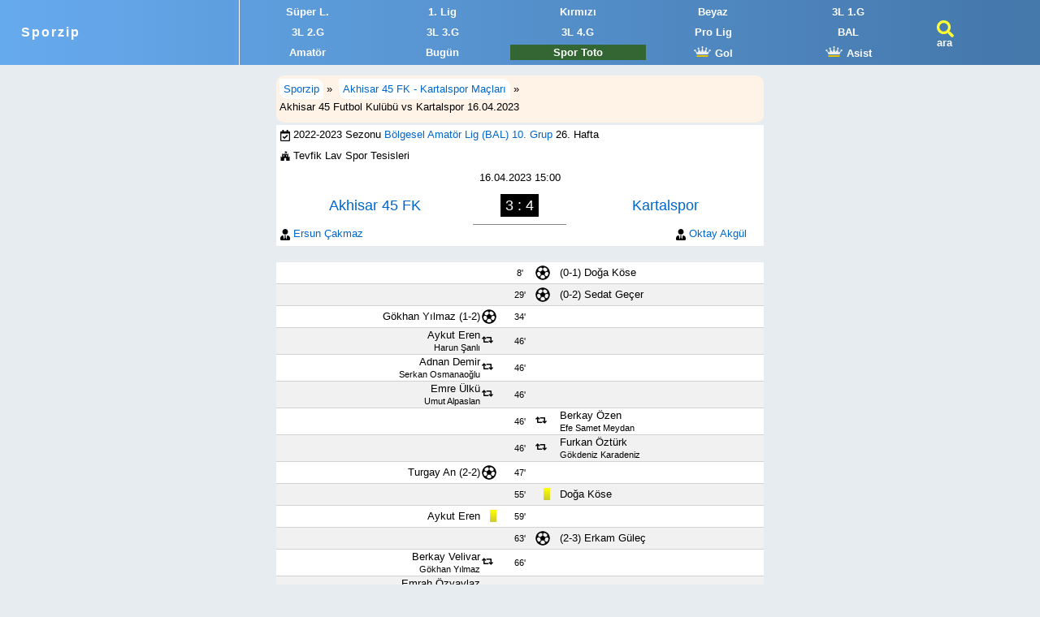

--- FILE ---
content_type: text/html
request_url: https://sporzip.com/mac/manisa-sanayi-yildizspor-kartalspor/162018
body_size: 7848
content:
<!DOCTYPE html><html lang='tr-TR'><head><script async src="https://www.googletagmanager.com/gtag/js?id=G-3PX0C2BBQW"></script><script>window.dataLayer = window.dataLayer || []; function gtag(){dataLayer.push(arguments);} gtag('js', new Date()); gtag('config', 'G-3PX0C2BBQW');</script><meta charset="UTF-8"><title>Akhisar 45 Futbol Kulübü vs Kartalspor Maçı Kadrolar, Goller 16.04.2023</title><meta name="viewport" content="width=device-width, initial-scale=1"><meta name="description" content="Akhisar 45 Futbol Kulübü ile Kartalspor arasında 16 Nisan 2023 tarihinde oynanan Bölgesel Amatör Lig (BAL) 10. Grup maçına ait kadrolar, goller ve istatistikler."><meta property="og:type" content="website"><meta property="og:site_name" content="Sporzip"><meta property="og:locale" content="tr_TR"><meta property="og:title" content="Akhisar 45 Futbol Kulübü vs Kartalspor Maçı Kadrolar, Goller 16.04.2023"><meta property="og:description" content="Akhisar 45 Futbol Kulübü ile Kartalspor arasında 16 Nisan 2023 tarihinde oynanan Bölgesel Amatör Lig (BAL) 10. Grup maçına ait kadrolar, goller ve istatistikler."><meta name="twitter:card" content="summary"><meta name="twitter:site" content="@sporzip"><meta name="twitter:title" content="Akhisar 45 Futbol Kulübü vs Kartalspor Maçı Kadrolar, Goller 16.04.2023"><meta name="twitter:description" content="Akhisar 45 Futbol Kulübü ile Kartalspor arasında 16 Nisan 2023 tarihinde oynanan Bölgesel Amatör Lig (BAL) 10. Grup maçına ait kadrolar, goller ve istatistikler."><link rel="image_src" href="https://sporzip.com/i/oi3.jpg"><meta name="twitter:image" content="https://sporzip.com/i/oi3.jpg"><meta property="og:image" content="https://sporzip.com/i/oif1.jpg"><link rel="canonical" href="https://sporzip.com/mac/manisa-sanayi-yildizspor-kartalspor/162018" type="text/html"><link rel="manifest" href="/manifest.json"><link rel="shortcut icon" href="/favicon.ico"><link rel="apple-touch-icon" sizes="180x180" href="/pwa/180.png"><link rel="apple-touch-icon" sizes="167x167" href="/pwa/167.png"><link rel="apple-touch-icon" sizes="152x152" href="/pwa/152.png"><link rel="apple-touch-icon" sizes="120x120" href="/pwa/120.png"><script async src="https://pagead2.googlesyndication.com/pagead/js/adsbygoogle.js?client=ca-pub-8265340057835799"
     crossorigin="anonymous"></script><style>@media screen and (max-width:355px){.logo a{font-size:1.2em}body{font-size:11px}}@media screen and (min-width:355px){.logo a{letter-spacing:2px;font-size:1.2em}body{font-size:13px}}@media screen and (max-width:415px){.Shm a img{display:none}}@media screen and (max-width:401px){.sw401c{display:block}.sw401p{display:none}}@media screen and (min-width:401px){.sw401c{display:none}.sw401p{display:block}}@media screen and (max-width:599px){#S1hm .Shm a{width:25%}.sw767{display:none}#c_szapp{display:block}}@media screen and (min-width:599px){#S1hm .Shm a{width:20%}#c_szapp{display:none}}@media screen and (max-width:1220px){#ad_pc_fix_300_600,#ad_r_pc,#ad_r2_pc,#ad_l_pc{display:none}}#poz{position:absolute;left:-310px}#porz{position:absolute;right:-10px}#ad_r_pc{position:fixed;top:85px;width:300px;height:250px}#ad_r2_pc{position:fixed;top:320px;width:300px;height:250px;background-image:url(/i/uefa_ulke_puani_siralama.jpg)}#ad_l_pc{position:fixed;top:85px;width:300px;height:600px}#ad_pc_fix_300_600{position:fixed;top:85px;width:300px;height:533px;background-image:url(/i/r0.jpg)}#c_szapp img{width:100%;border-radius:20px}body,ul,ol,li{margin:0;padding:0}h1,h2,h3,h4{margin:0}h1{font-size:1.5em}h1 span{display:block;font-size:0.8em}h2,h3,h4{font-size:1.1em}ol,li,ul{list-style:none}table{border-collapse:collapse}abbr{text-decoration:none}body{background:#e6ecf0}body,input,select{font-family:Roboto,Tahoma,Arial}input,textarea,select,.card{background:#fff;border:1px solid #dfdfdf}select{padding:7px}.wrapper{width:98%;max-width:600px;margin:93px auto 0 auto;position:relative}#S1hm{position:fixed;left:0;top:0;z-index:9;width:100%;background:linear-gradient(to right,#6ae,#47a)}.logo{float:left;width:21%;padding:31px 0 31px 2%;border-right:1px solid #fff}#S1hm h1{font-size:1em}.t3usa{float:left;width:9%;padding-top:25px;padding-left:2%}#S1hm a{color:#fff;font-weight:700}.Shm{float:left;width:65%;padding:2px 0}.Shm img{width:23px;height:13px}#S1hm .Shm a{float:left;padding:2px 0;margin:3px 0;text-align:center;display:block;color:#fff}#S1hm .Shm a:hover{background:#eee;color:#000}#Sbar{width:100%;background:linear-gradient(to right,#6ae,#47a);padding:2px 0;position:fixed;left:0;top:0;z-index:444}#Sbar .search_2mob{float:left;width:85%;padding-left:2%}.search_2mob input{width:100%;margin:5px 0 5px 0;font-weight:700;font-size:1.1em;letter-spacing:1px}.search_2mob input{width:100%;padding:0;height:34px;text-indent:5px}.selig{width:100%;margin:5px 0;padding:10px}.c_SR{background:#404040;color:#ff0;border-radius:10px}.cs_BL{width:100%;display:inline-block;padding:7px 0;background:#fff3e7;border-radius:10px}.cs_BL li{float:left;margin:2px 4px;height:18px}.cs_BL a{padding:5px;background:#fff;border-radius:0 10px}p{padding:10px 5%;font-size:1.1em}caption{width:96%;padding:8px 2%;text-align:left;background:#184f82;color:#fff;border-radius:10px 10px 0 0}caption a,caption a:active,caption a:visited{color:#fff;text-decoration:underline}thead th{background:#d0dbe6;height:30px} td{height:24px}.liste{width:100%;margin-bottom:20px}.liste tr{background:#fff;border-bottom:1px solid #d2d2d2}.liste tr:nth-child(even){background-color:#f1f1f1}.liste tr:hover{background:#ffc}.liste td:first-child{padding-left:2px}.liste td:last-child,.liste thead th:last-child{padding-right:2px}.liste td a{display:block;padding:8px 0}.S_dn td a{display:inline}.S_d2n td+td+td a{display:block}a,a:active,a:visited{color:#000;text-decoration:none}a:hover{color:#006199}.c_RL{color:#06c!important}.c_aRL a{color:#06c!important}.c_YDO{display:flex;justify-content:center;align-items:center}.c_DO{display:flex;align-items:center}.c_YO{display:flex;justify-content:center}.card{padding:14px;margin-bottom:12px}.card h1{text-align:center}.c_FI{width:22px;height:21px;background:url("/s/l.svg")no-repeat;float:left;padding-right:6px}.Sis,.fasvg_exit,.fasvg_cam{display:block;float:left;cursor:pointer}.Sis{width:25px;height:21px;padding-top:20px;background:url("/s/s.svg")no-repeat}.fasvg_exit{width:25px;height:25px;margin:10px 5px;background:url("/s/x.svg")no-repeat}.fasvg_cam{width:22px;height:21px;background:url("/s/v.svg")no-repeat}.s3_,.s1_,.s0_{padding:2px 3px;color:#fff!important;border-radius:5px}.s3_{background-color:rgba(0,102,0,.9)}.s1_{background-color:#47a}.s0_{background-color:rgba(204,2,2,.9)}a.s7_{color:#1a0dab}.C2S caption{background:#e6ecf0;width:100%;padding:5px 0 0 0}.C2S caption span{ width:10px;height:33px;margin-right:4px;float:left;border-radius:4px 4px 0 0 }.C2S caption li{background:#47a;padding:7px 5px;margin-right:3px;float:left;border-radius:6px 6px 0 0}.STclc td{text-align:center}.STclc td:nth-child(2),.STclc th:nth-child(2){text-align:left}.ST3L td:nth-child(3){text-align:left}.STK_c_l_r td:first-child{text-align:center}.STK_c_l_r th+th{text-align:left}.STK_c_l_r th:last-child,.STK_c_l_r td:last-child{text-align:right}.Sllr td,.Sllr th{text-align:center}.Sllr td+td+td,.Sllr th+th+th{text-align:right}.Sccc td{text-align:center}#footer a{color:#fff;padding:0 10px}@media screen and (max-width:600px){#mkev{width:100%}#mkmi{width:100%}#mkev{margin-bottom:20px}}@media screen and (min-width:601px){#mkev{width:48.5%;float:left;margin-right:1%}#mkmi{width:48.5%;float:left;margin-left:1%}}#mkadro{margin-bottom:20px;width:100%;max-width:600px}#mkadro i, #mkadro u, #mkadro em{font-size:0.6em;margin-left:7px;border-radius:3px;border:1px solid #999;padding:2px 6px}#mkadro i{background:linear-gradient(#ff0,#cccc30)}#mkadro u{background:linear-gradient(#f00,#bf0303)}#mkadro em{background:linear-gradient(#ff0,#f00)}.c_my td+td{color:#222}#c_mm i{padding:0px 4px;background:linear-gradient(#ff0,#cccc30)}#c_mm u{padding:0px 4px;background:linear-gradient(#f00,#bf0303)}#c_mm em{padding:0px 4px;background:linear-gradient(#ff0,#f00)}.c_mml{width:100%;margin-bottom:20px}.c_mml tr{background:#fff;border-bottom:1px solid #d2d2d2}.c_mml tr:nth-child(even){background-color:#f1f1f1}.c_mml td{text-align:center}.c_mml td:first-child{text-align:right;width:42%}.c_mml td:last-child{text-align:left;width:42%}.c_mml td:nth-child(2){width:5%}.c_mml td:nth-child(3){width:6%;font-size:0.85em}.c_mml td:nth-child(4){width:5%}.c_ms{width:100%}.c_ms tr{background:#fff;border-bottom:1px solid #d2d2d2}.c_ms td{text-align:center;padding:10px 0;font-size:1.4em}.c_ms td:first-child,.c_ms td:last-child{width:40%}.c_ms td:nth-child(2){width:19%}#mkev table{width:100%}#mkev caption{border-radius:0 9px 9px 0}#mkev td{padding:1px 0}#mkev td:nth-child(1){width:25px}#mkev td:nth-child(1) img{width:25px;height:16.66px}#mkev td:nth-child(2){text-align:center;font-weight:bold;width:35px}#mkmi table{width:100%}#mkmi caption{border-radius:9px 0 0 9px}#mkmi td{padding:1px 0}#mkmi td:nth-child(1){width:25px}#mkmi td:nth-child(1) img{width:25px;height:16.66px}#mkmi td:nth-child(2){text-align:center;font-weight:bold;width:35px}.c_fg{display:block;width:18px;height:18px;background:url("/i/svg/011_g.svg")no-repeat}.c_fgr{display:block;width:18px;height:18px;background:url("/i/svg/011_gr.svg?a")no-repeat}.c_fle{display:block;width:14px;height:14px;background:url("/i/svg/011_le.svg")no-repeat}.c_fl{display:block;width:14px;height:14px;background:url("/i/svg/011_l.svg")no-repeat}.c_fe{display:block;width:14px;height:14px;background:url("/i/svg/011_e.svg")no-repeat}.c_ftd{display:block;width:12px;height:14px;background:url("/i/svg/011_td.svg")no-repeat}.c_fst{display:block;width:12px;height:14px;background:url("/i/svg/011_st.svg")no-repeat}.c_fcl{display:block;width:12px;height:14px;background:url("/i/svg/011_cl.svg")no-repeat;float:left;margin:2px 4px}.c_rr td+td{text-align:center}.c_rr i, .c_rr u, .c_rr em{font-size:0.6em;border-radius:3px;border:1px solid #999;padding:2px 6px}.c_rr i{background:linear-gradient(#ff0,#cccc30)}.c_rr u{background:linear-gradient(#f00,#bf0303)}.c_rr em{background:linear-gradient(#ff0,#f00)}.c_eg img{width:25px;height:16.66px}.c_eg td:nth-child(3){text-align:center}.c_eg tfoot td{font-weight:bold}.c_tp td{text-align:center}.tarmbug{margin:20px 0}.tarmbug td{text-align:center}.tarmbug td:nth-child(3){text-align:right}.tarmbug td:nth-child(4){font-weight:bold}.tarmbug td:nth-child(5){text-align:left}.tarmbug td:nth-child(6){display:flex;justify-content:center;align-items:center}</style><script>function showResult(t){ t.length<3?document.getElementById("livesearch") .innerHTML="":(window.XMLHttpRequest?xmlhttp=new XMLHttpRequest:xmlhttp=new ActiveXObject("Microsoft.XMLHTTP"), xmlhttp.onreadystatechange=function(){ 4==this.readyState&&200==this.status&&(document.getElementById("livesearch").innerHTML=this.responseText)}, xmlhttp.open("GET","/livesearch.php?q="+t,!0),xmlhttp.send()) }function P_si(n) { var th = event.target.closest("th"); var tablo = th.closest("table"); var tbody = tablo.querySelector("tbody"); var dir = th.getAttribute("data-dir") === "desc" ? "asc" : "desc"; th.setAttribute("data-dir", dir); var ths = th.parentNode.querySelectorAll("th"); ths.forEach(function(t) { t.classList.remove("asc", "desc"); }); th.classList.add(dir); var rows = Array.prototype.slice.call(tbody.querySelectorAll("tr")); rows.sort(function(a, b) { var x = a.cells[n].innerText.trim(); var y = b.cells[n].innerText.trim(); if (!isNaN(x) && !isNaN(y)) { x = parseFloat(x); y = parseFloat(y); } else { return dir === "asc" ? x.localeCompare(y, 'tr', {sensitivity:'base'}) : y.localeCompare(x, 'tr', {sensitivity:'base'}); } return dir === "asc" ? x - y : y - x; }); tbody.innerHTML = ""; rows.forEach(function(r) { tbody.appendChild(r); });}</script></head><body><div id="S1hm"><div class="logo"><a href="/" title="Sporzip - Maç Sonuçları, Puan Durumu">Sporzip</a></div><div class="Shm"><ul><li><a href="/super-lig" title="Süper Lig Maç Sonuçları">Süper L.</a></li><li><a href="/1-lig" title="1. Lig">1. Lig</a></li><li><a href="/2-lig-kirmizi" title="2. Lig Kırmızı Grup">Kırmızı</a></li><li><a href="/2-lig-beyaz" title="2. Lig Beyaz Grup">Beyaz</a></li><li><a href="/3-lig-1" title="3. Lig 1. Grup">3L 1.G</a></li><li><a href="/3-lig-2" title="3. Lig 2. Grup">3L 2.G</a></li><li><a href="/3-lig-3" title="3. Lig 3. Grup">3L 3.G</a></li><li><a href="/3-lig-4" title="3. Lig 4. Grup">3L 4.G</a></li><li class="sw767"><a href="/analiz/profesyonel-ligler-puan-durumu" title="Profesyonel Ligler Toplu Puan Durumu">Pro Lig</a></li><li><a href="/bal" title="Bölgesel Amatör Ligler">BAL</a></li><li><a href="/amator-ligler" title="Amatör Ligler">Amatör</a></li><li><a href="/bugunku-maclar" title="Bugünkü Maçlar">Bugün</a></li><li class="sw767"><a href="/spor-toto-ne-verir" title="Spor Toto Ne Verir?" style="background:#363;color:#fff"><div class="sw401c">S. Toto</div><div class="sw401p">Spor Toto</div></a></li><li><a href="/gol-kralligi/super-lig" title="Süper Lig Gol Krallığı"><img src="/s/k.svg" alt=""> Gol</a></li><li class="sw767"><a href="/asist-kralligi/super-lig" title="Süper Lig Asist Krallığı"><img src="/s/k.svg" alt=""> Asist</a></li></ul></div><div class="t3usa"><a href="#" rel="search" onclick="document.getElementById('S1hm').style.display='none';document.getElementById('Sbar').style.display='block';document.getElementById('def2').focus();" title="Ara" class="Sis">ara</a></div>
</div>
<div id="Sbar" style="display:none">
<div class="search_2mob">
<input type="text" id="def2" autocomplete="off" placeholder="Ara (Lig, Kulüp, Futbolcu, Antrenör, Hakem)" size="30" maxlength="32" onkeyup="showResult(this.value)">
<ul id="livesearch"></ul>
</div>
<a href="#" onclick="document.getElementById('Sbar').style.display='none';document.getElementById('S1hm').style.display='block';" class="fasvg_exit"></a>
</div>
<div class="wrapper"><div id="poz"><div id="ad_l_pc"><script async src="https://pagead2.googlesyndication.com/pagead/js/adsbygoogle.js?client=ca-pub-8265340057835799"
     crossorigin="anonymous"></script>
<!-- sporzip 300x600 sol sabit -->
<ins class="adsbygoogle"
     style="display:inline-block;width:300px;height:600px"
     data-ad-client="ca-pub-8265340057835799"
     data-ad-slot="5855616547"></ins>
<script>
     (adsbygoogle = window.adsbygoogle || []).push({});
</script></div></div><ul class="cs_BL c_aRL" itemscope itemtype="https://schema.org/BreadcrumbList"><li itemprop="itemListElement" itemscope itemtype="https://schema.org/ListItem"><meta itemprop="position" content="1"><a itemprop="item" href="/" title="Sporzip"><span itemprop="name">Sporzip</span></a> »</li><li itemprop="itemListElement" itemscope itemtype="https://schema.org/ListItem"><meta itemprop="position" content="2"><a itemprop="item" href="/mac/manisa-sanayi-yildizspor-kartalspor" title="Akhisar 45 Futbol Kulübü - Kartalspor Maçları"><span itemprop="name">Akhisar 45 FK - Kartalspor Maçları</span></a> »</li><li itemprop="itemListElement" itemscope itemtype="https://schema.org/ListItem"><meta itemprop="position" content="3"><h1 itemprop="name" style="font-size:1em;font-weight:normal">Akhisar 45 Futbol Kulübü vs Kartalspor 16.04.2023</h1><meta itemprop="url" content="/mac/manisa-sanayi-yildizspor-kartalspor/162018"></li></ul><table class="c_aRL" style="background:#fff;width:100%;margin-bottom:20px"><tr><td colspan="3"><span class="c_fcl" style="float:left;margin:2px 4px"></span>2022-2023 Sezonu <a href="/bal-10" title="Bölgesel Amatör Lig (BAL) 10. Grup">Bölgesel Amatör Lig (BAL) 10. Grup</a> 26. Hafta</td></tr><tr><td colspan="3"><span class="c_fst" style="float:left;margin:2px 4px"></span>Tevfik Lav Spor Tesisleri</td></tr><tr><td colspan="3" style="text-align:center"><time datetime="2023-04-16 15:00">16.04.2023 15:00</time></td></tr><tr class="c_ms"><td><a title="Akhisar 45 Futbol Kulübü" href="/akhisar-45-fk">Akhisar 45 FK</a></td><td style="border-bottom:1px solid #888"><span style="background:#000;color:#fff;padding:4px 6px">3 : 4</span></td><td><a title="Kartalspor" href="/kartalspor">Kartalspor</a></td></tr><tr><td><span class="c_ftd" style="float:left;margin:2px 4px"></span><a href="/antrenor/ersun-cakmaz">Ersun Çakmaz</a></td><td></td><td><span style="float:right;padding-right:20px"><a href="/antrenor/oktay-akgul">Oktay Akgül</a></span><span class="c_ftd" style="float:right;margin:2px 4px"></span></td></tr></table><div id="c_mm"><table class="c_mml"><tr><td></td><td></td><td>8'</td><td><span class="c_fg"></span></td><td> (0-1) <a href="/futbolcu/doga-kose">Doğa Köse</a></td></tr><tr><td></td><td></td><td>29'</td><td><span class="c_fg"></span></td><td> (0-2) <a href="/futbolcu/sedat-gecer">Sedat Geçer</a></td></tr><tr><td><a href="/futbolcu/gokhan-yilmaz-01">Gökhan Yılmaz</a> (1-2)</td><td><span class="c_fg"></span></td><td>34'</td><td></td><td></td></tr><tr><td><a href="/futbolcu/aykut-eren">Aykut Eren</a><br><span style="font-size:0.85em"><a href="/futbolcu/harun-sanli">Harun Şanlı</a></span></td><td><span class="c_fle"></span></td><td>46'</td><td></td><td></td></tr><tr><td><a href="/futbolcu/adnan-demir">Adnan Demir</a><br><span style="font-size:0.85em"><a href="/futbolcu/serkan-osmanaoglu">Serkan Osmanaoğlu</a></span></td><td><span class="c_fle"></span></td><td>46'</td><td></td><td></td></tr><tr><td><a href="/futbolcu/emre-ulku">Emre Ülkü</a><br><span style="font-size:0.85em"><a href="/futbolcu/umut-alpaslan">Umut Alpaslan</a></span></td><td><span class="c_fle"></span></td><td>46'</td><td></td><td></td></tr><tr><td></td><td></td><td>46'</td><td><span class="c_fle"></span></td><td>Berkay Özen<br><span style="font-size:0.85em"><a href="/futbolcu/efe-samet-meydan">Efe Samet Meydan</a></span></td></tr><tr><td></td><td></td><td>46'</td><td><span class="c_fle"></span></td><td><a href="/futbolcu/furkan-ozturk-01">Furkan Öztürk</a><br><span style="font-size:0.85em"><a href="/futbolcu/gokdeniz-karadeniz">Gökdeniz Karadeniz</a></span></td></tr><tr><td><a href="/futbolcu/turgay-an">Turgay An</a> (2-2)</td><td><span class="c_fg"></span></td><td>47'</td><td></td><td></td></tr><tr><td></td><td></td><td>55'</td><td><i></i></td><td><a href="/futbolcu/doga-kose">Doğa Köse</a></td></tr><tr><td><a href="/futbolcu/aykut-eren">Aykut Eren</a></td><td><i></i></td><td>59'</td><td></td><td></td></tr><tr><td></td><td></td><td>63'</td><td><span class="c_fg"></span></td><td> (2-3) <a href="/futbolcu/erkam-gulec">Erkam Güleç</a></td></tr><tr><td><a href="/futbolcu/abdullah-berkay-velivar">Berkay Velivar</a><br><span style="font-size:0.85em"><a href="/futbolcu/gokhan-yilmaz-01">Gökhan Yılmaz</a></span></td><td><span class="c_fle"></span></td><td>66'</td><td></td><td></td></tr><tr><td><a href="/futbolcu/emrah-ozyaylaz">Emrah Özyaylaz</a><br><span style="font-size:0.85em"><a href="/futbolcu/turgay-an">Turgay An</a></span></td><td><span class="c_fle"></span></td><td>70'</td><td></td><td></td></tr><tr><td></td><td></td><td>74'</td><td><span class="c_fg"></span></td><td> (2-4) <a href="/futbolcu/furkan-ozturk-01">Furkan Öztürk</a></td></tr><tr><td><a href="/futbolcu/emrah-ozyaylaz">Emrah Özyaylaz</a></td><td><i></i></td><td>75'</td><td></td><td></td></tr><tr><td></td><td></td><td>80'</td><td><i></i></td><td><a href="/futbolcu/can-othan">Can Othan</a></td></tr><tr><td></td><td></td><td>80'</td><td><span class="c_fle"></span></td><td><a href="/futbolcu/bulent-tekin">Bülent Tekin</a><br><span style="font-size:0.85em"><a href="/futbolcu/ceyhun-erceylan">Ceyhun Erceylan</a></span></td></tr><tr><td><a href="/futbolcu/emrah-ozyaylaz">Emrah Özyaylaz</a> (3-4)</td><td><span class="c_fg"></span></td><td>90+1'</td><td></td><td></td></tr></table></div><div id="mkadro" class="c_aRL"><div id="mkev" style="border-left:1.5px solid #000"><table class="liste"><caption style="background:#000"><a href="/akhisar-45-fk" style="color:#fff!important">Akhisar 45 Futbol Kulübü</a></caption><tr><td><img src="/i/f/TUR.svg" alt=""></td><td>20</td><td><a href="/futbolcu/ahmet-ozturk-02">Ahmet Öztürk</a></td><td></td><td></td><td></td></tr><tr><td><img src="/i/f/TUR.svg" alt=""></td><td>13</td><td><a href="/futbolcu/serkan-ilgun">Serkan İlgün</a></td><td></td><td></td><td></td></tr><tr><td><img src="/i/f/TUR.svg" alt=""></td><td>41</td><td><a href="/futbolcu/ogan-sarp-meric">Oğan Sarp Meriç</a></td><td></td><td></td><td></td></tr><tr><td><img src="/i/f/TUR.svg" alt=""></td><td>15</td><td><a href="/futbolcu/aykut-guler">Aykut Güler</a></td><td></td><td></td><td></td></tr><tr><td><img src="/i/f/TUR.svg" alt=""></td><td>17</td><td><a href="/futbolcu/yunus-yilmaz">Yunus Yılmaz</a></td><td></td><td></td><td></td></tr><tr><td><img src="/i/f/TUR.svg" alt=""></td><td>62</td><td><a href="/futbolcu/harun-sanli">Harun Şanlı</a></td><td></td><td></td><td><span class="c_fe"></span></td></tr><tr><td><img src="/i/f/TUR.svg" alt=""></td><td>10</td><td><a href="/futbolcu/turgay-an">Turgay An</a></td><td><span class="c_fg"></span></td><td></td><td><span class="c_fe"></span></td></tr><tr><td><img src="/i/f/TUR.svg" alt=""></td><td>11</td><td><a href="/futbolcu/halil-asan">Halil Asan</a></td><td></td><td></td><td></td></tr><tr><td><img src="/i/f/TUR.svg" alt=""></td><td>24</td><td><a href="/futbolcu/serkan-osmanaoglu">Serkan Osmanaoğlu</a></td><td></td><td></td><td><span class="c_fe"></span></td></tr><tr><td><img src="/i/f/TUR.svg" alt=""></td><td>23</td><td><a href="/futbolcu/gokhan-yilmaz-01">Gökhan Yılmaz</a></td><td><span class="c_fg"></span></td><td></td><td><span class="c_fe"></span></td></tr><tr><td><img src="/i/f/TUR.svg" alt=""></td><td>9</td><td><a href="/futbolcu/umut-alpaslan">Umut Alpaslan</a></td><td></td><td></td><td><span class="c_fe"></span></td></tr><tr style="background:#b8dfd8"><td></td><td></td><td colspan="4">İlk 11 Yaş Ort. <span style="font-weight:bold">25,91</span></td></tr><tr style="background:#ccc"><td></td><td></td><td colspan="4">Yedekler</td></tr><tr class="c_my"><td><img src="/i/f/TUR.svg" alt=""></td><td>21</td><td><span style="color:#000"><a href="/futbolcu/emre-ulku">Emre Ülkü</a></span></td><td></td><td></td><td><span class="c_fl"></span></td></tr><tr class="c_my"><td><img src="/i/f/TUR.svg" alt=""></td><td>26</td><td><a href="/futbolcu/kubilay-ismail-zihni">Kubilay Zihni</a></td><td></td><td></td><td></td></tr><tr class="c_my"><td><img src="/i/f/TUR.svg" alt=""></td><td>78</td><td><a href="/futbolcu/kadir-demir">Kadir Demir</a></td><td></td><td></td><td></td></tr><tr class="c_my"><td><img src="/i/f/TUR.svg" alt=""></td><td>25</td><td><a href="/futbolcu/emrah-duman">Emrah Duman</a></td><td></td><td></td><td></td></tr><tr class="c_my"><td><img src="/i/f/TUR.svg" alt=""></td><td>5</td><td><span style="color:#000"><a href="/futbolcu/aykut-eren">Aykut Eren</a></span></td><td></td><td><i></i></td><td><span class="c_fl"></span></td></tr><tr class="c_my"><td><img src="/i/f/TUR.svg" alt=""></td><td>3</td><td><span style="color:#000"><a href="/futbolcu/adnan-demir">Adnan Demir</a></span></td><td></td><td></td><td><span class="c_fl"></span></td></tr><tr class="c_my"><td><img src="/i/f/TUR.svg" alt=""></td><td>8</td><td><span style="color:#000"><a href="/futbolcu/emrah-ozyaylaz">Emrah Özyaylaz</a></span></td><td><span class="c_fg"></span></td><td><i></i></td><td><span class="c_fl"></span></td></tr><tr class="c_my"><td><img src="/i/f/TUR.svg" alt=""></td><td>77</td><td><a href="/futbolcu/hasan-pamuk">Hasan Pamuk</a></td><td></td><td></td><td></td></tr><tr class="c_my"><td><img src="/i/f/TUR.svg" alt=""></td><td>7</td><td><span style="color:#000"><a href="/futbolcu/abdullah-berkay-velivar">Berkay Velivar</a></span></td><td></td><td></td><td><span class="c_fl"></span></td></tr></table></div><div id="mkmi" style="border-right:1.5px solid #900">
<table class="liste"><caption style="background:#900"><a href="/kartalspor" style="color:#fff!important">Kartalspor</a></caption>
<tr><td><img src="/i/f/TUR.svg" alt=""></td><td>19</td><td><a href="/futbolcu/doga-kose">Doğa Köse</a></td><td><span class="c_fg"></span></td><td><i></i></td><td></td></tr><tr><td><img src="/i/f/TUR.svg" alt=""></td><td>24</td><td><a href="/futbolcu/efe-samet-meydan">Efe Samet Meydan</a></td><td></td><td></td><td><span class="c_fe"></span></td></tr><tr><td><img src="/i/f/TUR.svg" alt=""></td><td>6</td><td><a href="/futbolcu/erdem-aygun">Erdem Aygün</a></td><td></td><td></td><td></td></tr><tr><td><img src="/i/f/TUR.svg" alt=""></td><td>91</td><td><a href="/futbolcu/can-othan">Can Othan</a></td><td></td><td><i></i></td><td></td></tr><tr><td><img src="/i/f/TUR.svg" alt=""></td><td>12</td><td><a href="/futbolcu/sedat-gecer">Sedat Geçer</a></td><td><span class="c_fg"></span></td><td></td><td></td></tr><tr><td><img src="/i/f/TUR.svg" alt=""></td><td>23</td><td><a href="/futbolcu/egemen ukis">Egemen Ükis</a></td><td></td><td></td><td></td></tr><tr><td><img src="/i/f/TUR.svg" alt=""></td><td>31</td><td><a href="/futbolcu/ceyhun-erceylan">Ceyhun Erceylan</a></td><td></td><td></td><td><span class="c_fe"></span></td></tr><tr><td><img src="/i/f/TUR.svg" alt=""></td><td>4</td><td><a href="/futbolcu/mevlut-cicek">Mevlüt Çiçek</a></td><td></td><td></td><td></td></tr><tr><td><img src="/i/f/TUR.svg" alt=""></td><td>7</td><td><a href="/futbolcu/gokdeniz-karadeniz">Gökdeniz Karadeniz</a></td><td></td><td></td><td><span class="c_fe"></span></td></tr><tr><td><img src="/i/f/TUR.svg" alt=""></td><td>14</td><td><a href="/futbolcu/erkam-gulec">Erkam Güleç</a></td><td><span class="c_fg"></span></td><td></td><td></td></tr><tr><td><img src="/i/f/TUR.svg" alt=""></td><td>29</td><td><a href="/futbolcu/ali-gocmen">Ali Göçmen</a></td><td></td><td></td><td></td></tr><tr style="background:#b8dfd8"><td></td><td></td><td colspan="4">İlk 11 Yaş Ort. <span style="font-weight:bold">27,61</span></td></tr>
<tr style="background:#ccc"><td></td><td></td><td colspan="4">Yedekler</td></tr>
<tr class="c_my"><td><img src="/i/f/TUR.svg" alt=""></td><td>66</td><td><span style="color:#000"><a href="/futbolcu/furkan-ozturk-01">Furkan Öztürk</a></span></td><td><span class="c_fg"></span></td><td></td><td><span class="c_fl"></span></td></tr><tr class="c_my"><td><img src="/i/f/TUR.svg" alt=""></td><td>41</td><td><span style="color:#000">Berkay Özen</span></td><td></td><td></td><td><span class="c_fl"></span></td></tr><tr class="c_my"><td><img src="/i/f/TUR.svg" alt=""></td><td>20</td><td><a href="/futbolcu/vedat-onel">Vedat Önel</a></td><td></td><td></td><td></td></tr><tr class="c_my"><td><img src="/i/f/TUR.svg" alt=""></td><td>1</td><td><a href="/futbolcu/yigit-demirbilek">Yiğit Demirbilek</a></td><td></td><td></td><td></td></tr><tr class="c_my"><td><img src="/i/f/TUR.svg" alt=""></td><td>5</td><td><span style="color:#000"><a href="/futbolcu/bulent-tekin">Bülent Tekin</a></span></td><td></td><td></td><td><span class="c_fl"></span></td></tr></table></div></div><table class="liste c_aRL"><caption style="padding-top:6px;padding-bottom:6px"><img src="/i/svg/referee.svg" width="20" height="20" alt="" style="margin-right:5px"/> Hakemler</caption><tr><td><a href="/hakem/mehmet-can-olmez">Mehmet Can Ölmez</a></td><td>Siirt</td><td>Orta Hakem</td></tr><tr><td>Ömer Faruk Uyar</td><td>Ankara</td><td>Çizgi Hakemi</td></tr><tr><td>Enes Doğruel</td><td>Ankara</td><td>Çizgi Hakemi</td></tr></table><table class="liste c_eg"><caption>En Golcüler</caption><tr><td width="50%" valign="top"><table class="liste" style="margin-bottom:0"><caption style="background:#000;color:#fff">Akhisar 45 FK (Top. 46)</caption><tr><td><img src="/i/f/TUR.svg" alt=""></td><td><a href="/futbolcu/serdal-oz">Serdal Öz</a></td><td>8</td></tr><tr><td><img src="/i/f/TUR.svg" alt=""></td><td><a href="/futbolcu/emre-ulku">Emre Ülkü</a></td><td>7</td></tr><tr><td><img src="/i/f/TUR.svg" alt=""></td><td><a href="/futbolcu/turgay-an">Turgay An</a></td><td>6</td></tr><tr><td><img src="/i/f/TUR.svg" alt=""></td><td><a href="/futbolcu/aykut-eren">Aykut Eren</a></td><td>4</td></tr><tr><td><img src="/i/f/TUR.svg" alt=""></td><td><a href="/futbolcu/gokhan-yilmaz-01">Gökhan Yılmaz</a></td><td>3</td></tr><tfoot><tr><td></td><td>Toplam</td><td>28</td></tfoot></table></td><td valign="top"><table class="liste" style="margin-bottom:0"><caption style="background:#900;color:#fff">Kartalspor (Top. 43)</caption><tr><td><img src="/i/f/TUR.svg" alt=""></td><td><a href="/futbolcu/sedat-gecer">Sedat Geçer</a></td><td>7</td></tr><tr><td><img src="/i/f/TUR.svg" alt=""></td><td><a href="/futbolcu/anil-gonderic">Anıl Gönderiç</a></td><td>6</td></tr><tr><td><img src="/i/f/TUR.svg" alt=""></td><td><a href="/futbolcu/baris-bakca">Barış Bakca</a></td><td>5</td></tr><tr><td><img src="/i/f/TUR.svg" alt=""></td><td><a href="/futbolcu/erkam-gulec">Erkam Güleç</a></td><td>5</td></tr><tr><td><img src="/i/f/TUR.svg" alt=""></td><td><a href="/futbolcu/efe-samet-meydan">Efe Samet Meydan</a></td><td>4</td></tr><tfoot><tr><td></td><td>Toplam</td><td>27</td></tfoot></table></td></tr></table><table class="liste c_rr"><caption>Mehmet Can Ölmez<br> Yönettiği Akhisar 45 FK ve Kartalspor Maçları</caption><thead><tr><th rowspan="2">Kulüp</th><th rowspan="2"><abbr title="Maç Başı Puan">MBP</abbr></th><th rowspan="2">Maç</th><th rowspan="2"><abbr title="Galibiyet">Gal.</abbr></th><th rowspan="2"><abbr title="Beraberlik">Ber.</abbr></th><th rowspan="2"><abbr title="Mağlubiyet">Mağ.</abbr></th><th rowspan="2"><i></i></th><th rowspan="2"><u></u></th><th colspan="2" style="height:15px">Rakip</th></tr><tr><th style="height:17px"><i></i></th><th style="height:17px"><u></u></th></tr></thead><tr><td>Akhisar 45 FK</td><td>0,00</td><td>1</td><td>0</td><td>0</td><td>1</td><td>2</td><td>0</td><td>2</td><td>0</td></tr><tr><td>Kartalspor</td><td>3,00</td><td>1</td><td>1</td><td>0</td><td>0</td><td>2</td><td>0</td><td>2</td><td>0</td></tr></table><table class="liste tarmbug"><caption>Akhisar 45 Futbol Kulübü - Kartalspor Arasındaki Tüm Maçlar</caption><thead><tr><th>Sezon</th><th>Lig</th><th>Evsahibi</th><th>Sonuç</th><th>Misafir</th><th>Özet</th></tr></thead><tr><td>2022-23</td><td>BAL</td><td>Akhisar 45 FK</td><td><a href="/mac/manisa-sanayi-yildizspor-kartalspor/162018">3 : 4</a></td><td>Kartalspor</td><td></td></tr><tr><td>2022-23</td><td>BAL</td><td>Kartalspor</td><td><a href="/mac/kartalspor-manisa-sanayi-yildizspor/161930">0 : 0</a></td><td>Akhisar 45 FK</td><td></td></tr></table><div id="porz"><div id="ad_r_pc"></div></div></div><div id="footer" style="float:left;width:100%;height:170px;margin-top:30px;padding-top:35px;text-align:center;background:#258;color:#fff">
<button id="ins-app" style="display:none;margin:0 auto;margin-bottom:15px;width:250px;background:#083;color:#fff;padding:7px 10px;border:1px solid #A8DCF2;border-radius:9px">Sporzip Uygulamasını Yükle</button>
<script>const insBut=document.getElementById('ins-app');let beforeInstallPromptEvent
window.addEventListener("beforeinstallprompt", function(e){
e.preventDefault();
beforeInstallPromptEvent=e
insBut.style.display='block'
insBut.addEventListener("click",function(){
e.prompt();
});
insBut.hidden = false;
});
insBut.addEventListener("click",function(){
beforeInstallPromptEvent.prompt();
});</script><a href="/gs" title="Galatasaray Puan Durumu">Galatasaray Puan Durumu</a> | <a href="/fb" title="Fenerbahçe Puan Durumu">Fenerbahçe Puan Durumu</a> | <a href="/bjk" title="Beşiktaş Puan Durumu">Beşiktaş Puan Durumu</a><br><br><a href="/hakkimizda" title="Hakkımızda">Hakkımızda</a> | <a href="/gizlilik" title="Gizlilik Politikası">Gizlilik</a> | <a href="/iletisim" title="İletişim">İletişim</a> | <a href="/indir" title="Sporzip uygulaması indir">İNDİR</a></div><script defer src="https://static.cloudflareinsights.com/beacon.min.js/vcd15cbe7772f49c399c6a5babf22c1241717689176015" integrity="sha512-ZpsOmlRQV6y907TI0dKBHq9Md29nnaEIPlkf84rnaERnq6zvWvPUqr2ft8M1aS28oN72PdrCzSjY4U6VaAw1EQ==" data-cf-beacon='{"version":"2024.11.0","token":"fceefd66830443359a48efc8155273cf","r":1,"server_timing":{"name":{"cfCacheStatus":true,"cfEdge":true,"cfExtPri":true,"cfL4":true,"cfOrigin":true,"cfSpeedBrain":true},"location_startswith":null}}' crossorigin="anonymous"></script>
</body></html>

--- FILE ---
content_type: text/html; charset=utf-8
request_url: https://www.google.com/recaptcha/api2/aframe
body_size: 268
content:
<!DOCTYPE HTML><html><head><meta http-equiv="content-type" content="text/html; charset=UTF-8"></head><body><script nonce="9Y0flg4YWIAfUz_WJOBZsw">/** Anti-fraud and anti-abuse applications only. See google.com/recaptcha */ try{var clients={'sodar':'https://pagead2.googlesyndication.com/pagead/sodar?'};window.addEventListener("message",function(a){try{if(a.source===window.parent){var b=JSON.parse(a.data);var c=clients[b['id']];if(c){var d=document.createElement('img');d.src=c+b['params']+'&rc='+(localStorage.getItem("rc::a")?sessionStorage.getItem("rc::b"):"");window.document.body.appendChild(d);sessionStorage.setItem("rc::e",parseInt(sessionStorage.getItem("rc::e")||0)+1);localStorage.setItem("rc::h",'1769006969250');}}}catch(b){}});window.parent.postMessage("_grecaptcha_ready", "*");}catch(b){}</script></body></html>

--- FILE ---
content_type: image/svg+xml
request_url: https://sporzip.com/i/svg/referee.svg
body_size: 1121
content:
<svg xmlns="http://www.w3.org/2000/svg" viewBox="0 0 512 512">
<g>
<path fill="#FF86A9" d="m75.941 201.341c.127 3.648-3.014 6.592-6.64 6.171-18.861-2.188-37.425-7.142-54.828-14.697-9.63-4.17-15.4-13.99-14.35-24.42.532-5.354 1.208-10.731 2.016-16.112.574-3.822 4.563-6.08 8.163-4.671 18.593 7.276 38.362 12.107 58.693 14.112 2.939.29 5.225 2.676 5.392 5.625.662 11.678 1.191 23.611 1.554 33.992z"/>
<path fill="#FF86A9" d="m465.493 192.815c-17.412 7.556-35.995 12.509-54.866 14.704-3.627.422-6.769-2.522-6.642-6.171.362-10.355.891-22.288 1.554-33.99.167-2.947 2.452-5.334 5.389-5.624 20.666-2.041 40.573-7.005 58.798-14.16 3.57-1.402 7.526.906 8.096 4.699.809 5.388 1.482 10.769 2.021 16.123 1.05 10.429-4.72 20.249-14.35 24.419z"/>
<path fill="#FF86A9" d="m283.412 1.485c4.127 0 7.015 4.062 5.671 7.964-8.05 23.363-24.379 42.433-46.388 53.497-1.72.864-3.745.864-5.465 0-21.941-11.03-38.318-30.066-46.389-53.497-1.344-3.902 1.543-7.964 5.671-7.964h86.9z"/>
<path fill="#FF86A9" d="m195.963 219.485h-45c-4.42 0-8-3.58-8-8s3.58-8 8-8h45c4.42 0 8 3.58 8 8s-3.58 8-8 8zm153-4.61c0 24.29-15.42 45.95-38.38 53.9-1.718.586-3.522.586-5.24 0-22.96-7.95-38.38-29.61-38.38-53.9v-18.39c0-4.42 3.58-8 8-8h66c4.42 0 8 3.58 8 8zm123.37-91.09c-3.48-14.78-7.91-29.34-13.19-43.27-11.63-30.68-39.04-52.5-71.54-56.96-5.471-.749-10.967-1.457-16.478-2.126-5.035-.611-9.26 3.56-8.931 8.622.222 3.421-.001 6.903-.691 10.394-7.54 37.74-22.46 72.95-44.34 104.66-12.555 18.188-40.621 26.075-62.317 3.543-2.499-2.595-6.883-.841-6.883 2.762v18.805c0 4.26-3.22 7.98-7.47 8.25-4.66.3-8.53-3.39-8.53-7.98v-19.116c0-3.607-4.376-5.345-6.889-2.759-20.975 21.584-49.012 15.764-62.311-3.505-21.88-31.71-36.8-66.92-44.34-104.66-.676-3.425-.915-6.925-.684-10.432.333-5.043-3.91-9.189-8.928-8.581-5.502.666-10.992 1.374-16.448 2.123-32.5 4.46-59.92 26.28-71.54 56.96-5.28 13.94-9.72 28.5-13.2 43.29-.66 2.84.85 5.74 3.53 6.87 16.96 7.15 35.29 12.22 54.58 14.6 3.78.47 7.06-2.61 6.76-6.42-.11-1.46-.22-2.92-.34-4.38-.35-4.39 2.9-8.25 7.29-8.62 4.41-.38 8.3 2.9 8.65 7.31 8.04 101.12 5.93 211.05-5.72 310.62-1.54 13.14 7.87 25.09 20.98 26.65 16.022 1.897 32.074 3.459 48.165 4.68 3.479.264 6.445-2.503 6.445-5.991v-131.369c0-4.26 3.22-7.98 7.47-8.25 4.66-.3 8.53 3.38 8.53 7.98v133.433c0 3.189 2.492 5.831 5.676 5.997 39.679 2.073 80.192 2.118 120.647-.008 3.184-.167 5.677-2.81 5.677-5.998v-133.154c0-4.26 3.22-7.98 7.47-8.25 4.66-.3 8.53 3.38 8.53 7.98v131.638c0 3.489 2.966 6.255 6.445 5.991 16.091-1.221 32.144-2.783 48.165-4.68 13.11-1.56 22.52-13.51 20.98-26.65-11.39-97.37-13.93-207.28-5.72-310.62.35-4.41 4.24-7.69 8.65-7.31 4.17.35 7.32 3.86 7.32 7.97 0 .443-.016.166-.39 5.05-.28 3.79 2.99 6.87 6.77 6.4 19.26-2.38 37.74-7.48 54.63-14.61 2.69-1.139 4.19-4.039 3.52-6.879z"/>
<path fill="#FF86A9" d="m328.963 204.485c2.209 0 4 1.791 4 4v6.39c0 15.883-9.167 30.199-23.231 36.97-1.118.538-2.419.538-3.537 0-14.065-6.77-23.231-21.086-23.231-36.97v-6.39c0-2.209 1.791-4 4-4z"/>
<path fill="#FF86A9" d="m345.813 37.315c-7.11 35.59-21.18 68.8-41.82 98.71-9.591 13.915-30.336 13.805-39.73-.35-7.52-11.35-15.66-22.41-24.3-33-8.64 10.59-16.78 21.65-24.3 33-9.396 14.158-30.138 14.267-39.73.35-20.64-29.91-34.71-63.12-41.82-98.71-2-10.01 2.61-20.2 11.48-25.36l16.12-9.38c4.578-2.662 10.349-.246 11.74 4.79 9.54 34.7 33.7 61.63 66.51 74.26 32.81-12.63 56.97-39.56 66.51-74.26 1.404-5.086 7.215-7.421 11.74-4.79l16.12 9.38c8.87 5.16 13.48 15.35 11.48 25.36z"/></g></svg>
